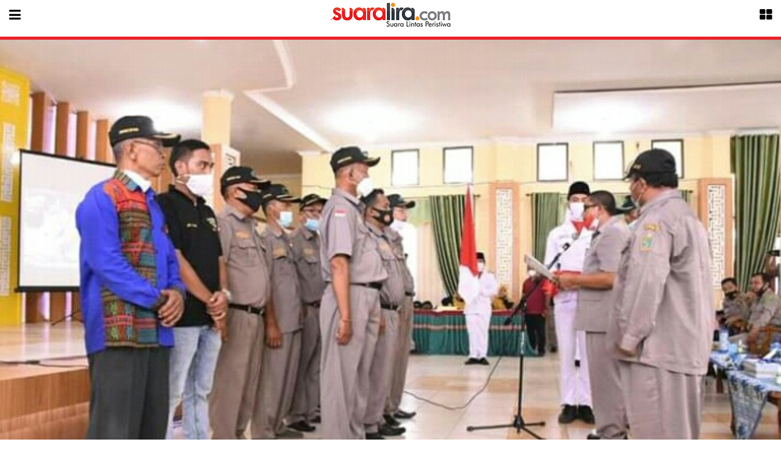

--- FILE ---
content_type: text/html; charset=UTF-8
request_url: https://suaralira.com/mobile/detailberita/22683/hadiri-pelantikan-rapi-wilayah-tebingtinggi-walikota--perhatikan-kode-etik-dan-pahami-uu-ite
body_size: 7165
content:
<!DOCTYPE html>
<html lang="en-US">
<head>

	<meta charset="utf-8">
	<meta content="IE=edge" http-equiv="x-ua-compatible">
	<meta content="initial-scale=1.0, maximum-scale=1.0, minimum-scale=1.0, user-scalable=no" name="viewport">
	<meta content="yes" name="apple-mobile-web-app-capable">
	<meta content="yes" name="apple-touch-fullscreen">
<title>Hadiri Pelantikan RAPI Wilayah Tebingtinggi, Walikota : Perhatikan Kode Etik dan Pahami UU ITE</title>
    <meta property="og:url" content="hadiri-pelantikan-rapi-wilayah-tebingtinggi-walikota--perhatikan-kode-etik-dan-pahami-uu-ite">
<meta property="og:title" content="Hadiri Pelantikan RAPI Wilayah Tebingtinggi, Walikota : Perhatikan Kode Etik dan Pahami UU ITE" />
<meta property="og:description" content="
	Tebingtinggi (Sumut), Suaralira.com -- Walikota Tebingtinggi had" />
<meta property="og:image" content="https://suaralira.com/assets/berita/78887504259-img_20210201_100313.jpg">
<meta property="og:image:type" content="image/jpeg">
<meta property="og:image" content="https://suaralira.com/assets/berita/78887504259-img_20210201_100313.jpg">
	<link rel="stylesheet" type="text/css" href="https://suaralira.com/hp/css/style.css">
	<link rel="stylesheet" type="text/css" href="https://suaralira.com/hp/css/responsive.css">
	<link rel="shortcut icon" href="https://suaralira.com/favicon.ico" />

</head>

<body>

<div id="main">

	<!-- LEFT SIDEBAR -->
	<div id="slide-out-left" class="side-nav">
		
		<!-- Form Search -->
		<div class="top-left-nav">
        <form action="https://suaralira.com/mobile/pencarian" method="post">
			<div class="searchbar">
				<i class="fa fa-search"></i>
				<input type="text"  name="q" placeholder="Masukkan Pencarian..">
			</div>
            </form>
		</div>
		<!-- End Form Search -->
		
	<!-- App/Site Menu -->
		<ul class="collapsible" data-collapsible="accordion">
			<li>
				<div class="collapsible-header active current-item"><i class="fa fa-home"></i> Home<span class="angle-right fa fa-angle-right"></span></div>
				<div class="collapsible-body">
					<ul>
						         <li><a class="cnews" href="https://suaralira.com/mobile/detailkategori/litas-nasional">Lintas Nasional</a></li>
        
        <li><a class="cnews" href="https://suaralira.com/mobile/detailkategori/lintas-opini">Lintas Opini</a></li>
        
        <li><a class="cnews" href="https://suaralira.com/mobile/detailkategori/riau">Riau</a></li>
        
        <li><a class="cnews" href="https://suaralira.com/mobile/detailkategori/Lintas-Daerah">Lintas Daerah</a></li>
        
        <li><a class="cnews" href="https://suaralira.com/mobile/detailkategori/lintas-profil-galeri">Profil/ Galeri</a></li>
        
        <li><a class="cnews" href="https://suaralira.com/mobile/detailkategori/lintas-style">Lintas Life Style</a></li>
        
        <li><a class="cnews" href="https://suaralira.com/mobile/detailkategori/lintas-olahraga">Lintas Olahraga</a></li>
        
        <li><a class="cnews" href="https://suaralira.com/mobile/detailkategori/lintas-ekonomi">Lintas Ekonomi</a></li>
        
        <li><a class="cnews" href="https://suaralira.com/mobile/detailkategori/lintas-internasional">Lintas Internasional</a></li>
        
        <li><a class="cnews" href="https://suaralira.com/mobile/detailkategori/lintas-adventorial">Lintas Adventorial</a></li>
        
        <li><a class="cnews" href="https://suaralira.com/mobile/detailkategori/Lintas-Politik">Lintas Politik</a></li>
        
        <li><a class="cnews" href="https://suaralira.com/mobile/detailkategori/Lintas-Hukrim">Lintas Hukrim</a></li>
        
        <li><a class="cnews" href="https://suaralira.com/mobile/detailkategori/Lintas-Pendidikan">Lintas Pendidikan</a></li>
        
        <li><a class="cnews" href="https://suaralira.com/mobile/detailkategori/Lintas-Otomotif">Lintas Otomotif</a></li>
        
        <li><a class="cnews" href="https://suaralira.com/mobile/detailkategori/Lintas-Peristiwa">Lintas Peristiwa</a></li>
        
        <li><a class="cnews" href="https://suaralira.com/mobile/detailkategori/Lintas-Tipikor">Lintas Tipikor</a></li>
        
        <li><a class="cnews" href="https://suaralira.com/mobile/detailkategori/">Agama</a></li>
        
					</ul>
				</div>
			</li>
			
			
			<li>
				<a href="https://suaralira.com/mobile/redaksi"><i class="fa fa-edit"></i> Redaksi</a>
			</li>
			<li>
				<a href="https://suaralira.com/mobile/indeks"><i class="fa fa-terminal"></i> Indeks Berita</a>
			</li>
			
		</ul>
		<!-- End Site/App Menu -->

	</div>
	<!-- END LEFT SIDEBAR -->

	<!-- RIGHT SIDEBAR -->
	<div id="slide-out-right" class="side-nav">

		<!-- TABS -->
		<div class="sidebar-tabs">
			
			<!-- Tabs Menu -->
			<ul class="tabs">
				<li class="tab col s3"><a class="active" href="#popular">Popular</a></li>
				<li class="tab col s3"><a href="#commented">Editor</a></li>
			</ul>
			<!-- End Tabs Menu -->

			<!-- Popular Tabs Content -->
			<div id="popular" class="col s12">
       
				<div class="items"><!-- Popular item 1 -->
					<div class="thumb">
						<img src="https://suaralira.com/assets/berita/thumb/68222279190-img_20260129_155425.jpg" alt="">
					</div>
					<div class="content">
						<h4><a href="https://suaralira.com/mobile/detailberita/42779/polres-pagaralam-bersiap-hadapi-era-hukum-baru-porsonil-ikut-pembekalan-kuhp-dan-kuhap-terbaru">Polres Pagaralam Bersiap Hadapi Era Hukum Baru Porsonil Ikut Pembekalan KUHP dan KUHAP Terbaru</a></h4>
						<span class="meta"><i class="fa fa-eye"></i> 275</span>
					</div>
				</div><!-- End Popular item 1 -->

	
				
     
				<div class="items"><!-- Popular item 1 -->
					<div class="thumb">
						<img src="https://suaralira.com/assets/berita/thumb/70763831292-img_20260129_140044.jpg" alt="">
					</div>
					<div class="content">
						<h4><a href="https://suaralira.com/mobile/detailberita/42778/siwas-bersama-sipropam-polres-tebingtinggi-lakukan-pengawasan-dan-monitoring-di-polsek-jajaran">Siwas Bersama Sipropam Polres Tebingtinggi Lakukan Pengawasan dan Monitoring di Polsek Jajaran</a></h4>
						<span class="meta"><i class="fa fa-eye"></i> 248</span>
					</div>
				</div><!-- End Popular item 1 -->

	
				
     
				<div class="items"><!-- Popular item 1 -->
					<div class="thumb">
						<img src="https://suaralira.com/assets/berita/thumb/36430805433-img_20260129_140034.jpg" alt="">
					</div>
					<div class="content">
						<h4><a href="https://suaralira.com/mobile/detailberita/42777/perkuat-profesionalisme-dan-independen-al-ittihadiyah-sumut-dukung-polri-dibawah-presiden">Perkuat Profesionalisme dan Independen, Al Ittihadiyah Sumut Dukung Polri Dibawah Presiden</a></h4>
						<span class="meta"><i class="fa fa-eye"></i> 247</span>
					</div>
				</div><!-- End Popular item 1 -->

	
				
     
				<div class="items"><!-- Popular item 1 -->
					<div class="thumb">
						<img src="https://suaralira.com/assets/berita/thumb/91509632112-img_20260129_140021.jpg" alt="">
					</div>
					<div class="content">
						<h4><a href="https://suaralira.com/mobile/detailberita/42776/ketua-pc-nu-tebing-tinggi-polri-harus-di-bawah-presiden-agar-tetap-netral">Ketua PC NU Tebing Tinggi: Polri Harus di Bawah Presiden Agar Tetap Netral</a></h4>
						<span class="meta"><i class="fa fa-eye"></i> 252</span>
					</div>
				</div><!-- End Popular item 1 -->

	
				
     
				<div class="items"><!-- Popular item 1 -->
					<div class="thumb">
						<img src="https://suaralira.com/assets/berita/thumb/6344060145-img_20260129_112945.jpg" alt="">
					</div>
					<div class="content">
						<h4><a href="https://suaralira.com/mobile/detailberita/42775/babinsa-lakukan-pendampingan-program-mbg-sdn011-kambesko">Babinsa Lakukan Pendampingan Program MBG SDN.011 Kambesko</a></h4>
						<span class="meta"><i class="fa fa-eye"></i> 294</span>
					</div>
				</div><!-- End Popular item 1 -->

	
				
     
				<div class="items"><!-- Popular item 1 -->
					<div class="thumb">
						<img src="https://suaralira.com/assets/berita/thumb/18249885437-img_20260129_103304.jpg" alt="">
					</div>
					<div class="content">
						<h4><a href="https://suaralira.com/mobile/detailberita/42774/tingkatkan-kewaspadaan--sistem-keamanan-wildes-babinsa-aktif-komsos-kunjungi-pos-kamling--desa-binaan">Tingkatkan Kewaspadaan  Sistem Keamanan Wildes, Babinsa Aktif Komsos Kunjungi Pos Kamling  Desa Binaan</a></h4>
						<span class="meta"><i class="fa fa-eye"></i> 291</span>
					</div>
				</div><!-- End Popular item 1 -->

	
				

			</div>
			<!-- End Popular Tabs Content -->

			<!-- Commented Tabs Content -->
			<div id="commented" class="col s12">
      
				<div class="items"><!-- Popular item 1 -->
					<div class="thumb">
						<img src="https://suaralira.com/assets/berita/thumb/52789706887-img-20260120-wa0002.jpg" alt="">
					</div>
					<div class="content">
						<h4><a href="https://suaralira.com/mobile/detailberita/42692/sumsel-hadiri-rakernas-lumnung-informasi-rakyat-ke-ii">Sumsel Hadiri Rakernas Lumnung Informasi Rakyat ke II</a></h4>
						
					</div>
				</div><!-- End Popular item 1 -->

	
				
     
				<div class="items"><!-- Popular item 1 -->
					<div class="thumb">
						<img src="https://suaralira.com/assets/berita/thumb/87341866210-image_750x_6784a62a86197.jpg" alt="">
					</div>
					<div class="content">
						<h4><a href="https://suaralira.com/mobile/detailberita/39665/bupati-muratara-h-devi-suhartoni-tinjau-penyaluran-makan-bergizi-gratis-di-smp-negeri-maur">Bupati Muratara H. Devi Suhartoni Tinjau Penyaluran Makan Bergizi Gratis di SMP Negeri Maur</a></h4>
						
					</div>
				</div><!-- End Popular item 1 -->

	
				
     
				<div class="items"><!-- Popular item 1 -->
					<div class="thumb">
						<img src="https://suaralira.com/assets/berita/thumb/16027205008-fb_img_1741492532646.jpg" alt="">
					</div>
					<div class="content">
						<h4><a href="https://suaralira.com/mobile/detailberita/39651/wali-kota-lubuk-linggau-beserta-jajaran-safari-subuh-di-masjid-tawakkal">Wali Kota Lubuk Linggau Beserta Jajaran Safari Subuh di Masjid Tawakkal</a></h4>
						
					</div>
				</div><!-- End Popular item 1 -->

	
				
     
				<div class="items"><!-- Popular item 1 -->
					<div class="thumb">
						<img src="https://suaralira.com/assets/berita/thumb/32562666465-sambut-ramadhan-1445-h-pemprov-ria.jpg" alt="">
					</div>
					<div class="content">
						<h4><a href="https://suaralira.com/mobile/detailberita/36161/digelar-pemprov-riau-ribuan-jemaah-hadiri-tabligh-akbar-di-masjid-raya-an-nur">Digelar Pemprov Riau, Ribuan Jemaah Hadiri Tabligh Akbar di Masjid Raya An Nur</a></h4>
						
					</div>
				</div><!-- End Popular item 1 -->

	
				
     
				<div class="items"><!-- Popular item 1 -->
					<div class="thumb">
						<img src="https://suaralira.com/assets/berita/thumb/59143463517-1.jpg" alt="">
					</div>
					<div class="content">
						<h4><a href="https://suaralira.com/mobile/detailberita/36065/sf-hariyanto-resmi-menjadi-pj-gubernur-riau">SF Hariyanto Resmi Menjadi Pj Gubernur Riau</a></h4>
						
					</div>
				</div><!-- End Popular item 1 -->

	
				
     
				<div class="items"><!-- Popular item 1 -->
					<div class="thumb">
						<img src="https://suaralira.com/assets/berita/thumb/23997387873-images_(4)_(4).jpeg" alt="">
					</div>
					<div class="content">
						<h4><a href="https://suaralira.com/mobile/detailberita/35923/dewan-pers-akan-gelar-deklarasi-kemerdekaan-pers-3-paslon-caprescawapres-dipastikan-akan-hadir">Dewan Pers Akan Gelar Deklarasi Kemerdekaan Pers, 3 Paslon Capres/Cawapres Dipastikan akan Hadir</a></h4>
						
					</div>
				</div><!-- End Popular item 1 -->

	
				
     
				<div class="items"><!-- Popular item 1 -->
					<div class="thumb">
						<img src="https://suaralira.com/assets/berita/thumb/70700897215-foto_fqih2.jpg" alt="">
					</div>
					<div class="content">
						<h4><a href="https://suaralira.com/mobile/detailberita/35490/2023pemkab-pelalawan-berhasil-turunkan-jumlah-kemiskinan-10-persen">2023.Pemkab Pelalawan Berhasil Turunkan Jumlah Kemiskinan 10 Persen</a></h4>
						
					</div>
				</div><!-- End Popular item 1 -->

	
				


				

				

				

			</div>
			<!-- End Commented Tabs Content -->
		</div>
		<!-- END Tabs -->

	</div>
	<!-- END RIGHT SIDEBAR -->

	<!-- MAIN PAGE -->
	<div id="page">
		
		<!-- FIXED Top Navbar -->
		<div class="top-navbar">
			<div class="top-navbar-left">
				<a href="#" id="menu-left" data-activates="slide-out-left">
					<i class="fa fa-bars"></i>
				</a>
			</div>
			<div class="top-navbar-right">
				<a href="#" id="menu-right" data-activates="slide-out-right">
					<i class="fa fa-th-large"></i>
				</a>
			</div>
			<div class="site-title">
				<h1><a href="https://suaralira.com/mobile"><img src="https://suaralira.com/hp/images/logo.jpg"></a></h1>
			</div>
		</div>
		<!-- End FIXED Top Navbar --><div class="post-featured animated fadeInRight">
			<img src="https://suaralira.com/assets/berita/original/78887504259-img_20210201_100313.jpg" alt="">
			<div class="caption">
							</div>
		</div>

		<!-- Main Content -->
		<div class="content-container animated fadeInUp">

			<div class="entry-main">
             				<h1 class="entry-title">Hadiri Pelantikan RAPI Wilayah Tebingtinggi, Walikota : Perhatikan Kode Etik dan Pahami UU ITE</h1>
				<div class="entry-meta">
					<span class="date">Senin,01 Februari 2021</span>
					<span class="separator">-</span>
					<span class="author">Redaksi</span>
				</div>
				<div class="entry-content">
					<div style="text-align: justify;">
	Tebingtinggi (Sumut), Suaralira.com -- Walikota Tebingtinggi hadiri pelantikan pengurus RAPI Wilayah Tebingtinggi, Minggu (31/1) di Gedung Hj Sawiyah Nasution Jalan Sutomo Tebingtinggi. Turut hadir Ketua DPRD Basyaruddin Nasution, Kapolres AKBP Agus Sugiyarso SIK, Kadis Kominfo Dedi Parulian Siagian dan Ketua Daerah 02 RAPI Provinsi Sumut Suprianto.</div>
<div>
	&nbsp;</div>
<div style="text-align: justify;">
	Pada sambutannya, Walikota mengatakan bahwa, radio komunikasi ini bisa membantu masyarakat dalam hal kesulitan informasi dan lainnya yang berhubungan dengan komunikasi. Misalnya ada bencana alam dan angin puting beliung, maka RAPI ini bisa menginformasikan kepada masyarakat untuk menghindari dan mencari tempat aman.&nbsp;</div>
<div>
	&nbsp;</div>
<div style="text-align: justify;">
	&quot;Dalam Pandemi COVID-19 ini maka RAPI Kota Tebingtinggi juga bisa berperan dan menyampaikan kepada masyarakat Kota Tebingtinggi untuk selalu memakai masker, jaga jarak, cuci tangan dan menghindari kerumunan atau mengurangi mobilisasi aktifitas,&quot; kata Walikota.</div>
<div>
	&nbsp;</div>
<div style="text-align: justify;">
	Walikota juga menyampaikan bahwa terkait vaksin akan tiba di Kota Tebingtinggi pada tanggal 5 Februari 2021 mendatang. Vaksin tersebut rencannya jika tidak ada perubahan akan direalisasikan pada tanggal 8 Februari 2021. Vaksin yang akan disuntikkan itu adalah halal dan aman.&nbsp;</div>
<div>
	&nbsp;</div>
<div style="text-align: justify;">
	Walikota Tebingtinggi mengungkapkan, &quot;baru kali ini di Kota Tebingtinggi telah terbentuk RAPI, yang dahulu nya RAPI ini yang memegang adalah dari TNI. Dulu belum ada HP maka orang menggunakan Radio, hari ini saya bersyukur dan terimakasih RAPI ini bangkit kembali di Kota Tebing Tinggi&quot;.</div>
<div>
	&nbsp;</div>
<div style="text-align: justify;">
	Kepada pengurus RAPI Kota Tebingtinggi Walikota berpesan agar memperhatikan profesionalisme dalam menjalankan tugasnya. &quot;Kode etik RAPI tolong di perhatikan, karena organisasi ini adalah organisasi profesional. Pahami UU ITE jangan sampai dituntut orang dan terjebak didalamnya,&quot; ujar Walikota.</div>
<div>
	&nbsp;</div>
<div style="text-align: justify;">
	Sebelumnya Ketua DPRD Kota Tebingtinggi Basyaruddin Nasution menyampaikan, kami dari DPRD selalu siap menunggu kedatangan RAPI Kota Tebingtinggi dan bisa berkontribusi. Selagi masih dalam kegiatan positif kita akan dukung.&nbsp;</div>
<div>
	&nbsp;</div>
<div style="text-align: justify;">
	&quot;Ketua yang baru dilantik bukanlah orang baru, kedepannya RAPI Kota Tebingtinggi agar membangun komunikasi. Dan harapannya kita selalu berkontribusi kepada DPRD Kota Tebingtinggi. Organisasi RAPI ini berdiri tahun 80-an dan ini bukan organisasi baru,&quot; kata Ketua DPRD.</div>
<div>
	&nbsp;</div>
<div style="text-align: justify;">
	Sementara itu, Ketua RAPI Sumut Suprianto mengucapkan berterimakasih kepada Forkopimda yang sudah hadir pada kegiatan ini. Kita diatur oleh Peraturan Pemerintah tentang penyampaian berita, Radio dan komunikasi maka kita tidak bisa main main dengan RAPI ini. Pada tanggal 4 April 2021 akan dilaksanakan Munas RAPI di Provinsi Lampung, guna untuk menentukan siapa pengurus Nasional RAPI nantinya.</div>
<div>
	&nbsp;</div>
<div style="text-align: justify;">
	Kedepan agar Ketua Pengurus Wilayah memonitor setiap perkembangan orang yang meninggal terkena COVID-19. Kami sangat mengajarkan kerjasama yang baik dan alat yang kita gunakan mari kita jaga bersama.</div>
<div>
	&nbsp;</div>
<div style="text-align: justify;">
	&quot;Kami juga bermohon kepada Bapak Kapolres Tebingtinggi apabila melakukan razia di jalan raya melintas mobil yang ada antenanya tidak memiliki izin agar di jaring dan disita karena melanggar Undang-Undang,&quot; harap Suprianto. (Gabe/sl)&nbsp;&nbsp;</div>
<div>
	&nbsp;</div>
<div>
	&nbsp;</div>       
				</div>

				<div class="entry-footer">
					<div class="social-share">
						<a href="#" onclick="window.open('http://m.metrotvnews.com/share_mobile/fb_mobile?text=Hadiri Pelantikan RAPI Wilayah Tebingtinggi, Walikota : Perhatikan Kode Etik dan Pahami UU ITE&url=http:http://suaralira.com/web/detail/22683/hadiri-pelantikan-rapi-wilayah-tebingtinggi-walikota--perhatikan-kode-etik-dan-pahami-uu-ite', 'popupwindow', 'width=600,height=300'); return false;" class="facebook"><i class="fa fa-facebook-square"></i></a>
						<a href="#" onclick="window.open('http://twitter.com/share?text=Hadiri Pelantikan RAPI Wilayah Tebingtinggi, Walikota : Perhatikan Kode Etik dan Pahami UU ITE&url=http://suaralira.com/web/detailberita/22683 Via @suaralira', 'popupwindow', 'width=600,height=300'); return false;" class="twitter"><i class="fa fa-twitter-square"></i></a>
						<a href="#" onclick="window.open('http://m.metrotvnews.com/share_mobile/gp?url=http://suaralira.com/web/detailberita/', 'popupwindow', 'width=600,height=300'); return false;" class="gplus"><i class="fa fa-google-plus-square"></i></a>
					</div>
						
					
					<div id="fb-root"></div>
<script>(function(d, s, id) {
  var js, fjs = d.getElementsByTagName(s)[0];
  if (d.getElementById(id)) return;
  js = d.createElement(s); js.id = id;
  js.src = "//connect.facebook.net/id_ID/sdk.js#xfbml=1&version=v2.0";
  fjs.parentNode.insertBefore(js, fjs);
}(document, 'script', 'facebook-jssdk'));</script>

	 
    
    <div class="fb-comments" data-href="http://suaralira.com/web/detailberita/22683" data-numposts="5" data-colorscheme="light"></div>
				</div>
			</div>

			<div class="widget-box">
				<h3 class="widget-title">
					<span>Berita Terkait</span>
				</h3>
                	
				<a href="https://suaralira.com/mobile/detailberita/15494/hanif--ponpes-berkontribusi-bagi-negara" class="small-listing-item">
					<div class="entry-thumb">
						<img src="https://suaralira.com/assets/berita/thumb/66569223674-img_1734.JPG" alt="">
					</div>
					<div class="entry-content">
                     				 <span class="subtitle">Haul K.H Muchtar Thabrani</span><br>
                 						<h2>Hanif : Ponpes Berkontribusi Bagi Negara</h2>
						<div class="entry-meta">
							Minggu,14 Mei 2017						</div>
					</div>
				</a>	
				<a href="https://suaralira.com/mobile/detailberita/35334/caleg-gerindra-hendri-sepriyadi-dorong-ekonomi-syariah-untuk-pulihkan-ekonomi-nasional" class="small-listing-item">
					<div class="entry-thumb">
						<img src="https://suaralira.com/assets/berita/thumb/82016482660-img_20231204_062728.jpg" alt="">
					</div>
					<div class="entry-content">
                     						<h2>Caleg Gerindra Hendri Sepriyadi Dorong Ekonomi Syariah untuk Pulihkan Ekonomi Nasional</h2>
						<div class="entry-meta">
							Senin,04 Desember 2023						</div>
					</div>
				</a>	
				<a href="https://suaralira.com/mobile/detailberita/28327/jelang-buka-puasa-polsek-prateng-lakukan-patroli-dan-pengamanan" class="small-listing-item">
					<div class="entry-thumb">
						<img src="https://suaralira.com/assets/berita/thumb/59429937270-lombok_1.jpg" alt="">
					</div>
					<div class="entry-content">
                     						<h2>Jelang Buka Puasa, Polsek Prateng Lakukan Patroli dan Pengamanan</h2>
						<div class="entry-meta">
							Kamis,21 April 2022						</div>
					</div>
				</a>	
				<a href="https://suaralira.com/mobile/detailberita/38507/peringati-hari-pahlawan-kapolres-tebing-tinggi-pimpin-ziarah-ke-makam-pahlawan" class="small-listing-item">
					<div class="entry-thumb">
						<img src="https://suaralira.com/assets/berita/thumb/27924659293-img_20241111_110900.jpg" alt="">
					</div>
					<div class="entry-content">
                     						<h2>Peringati Hari Pahlawan, Kapolres Tebing Tinggi Pimpin Ziarah ke Makam Pahlawan</h2>
						<div class="entry-meta">
							Senin,11 November 2024						</div>
					</div>
				</a>	
				<a href="https://suaralira.com/mobile/detailberita/37362/tangkap-2-pelaku-pembakaran-rumah-kapolda-sumut-saya-tepati-janji-kepada-keluarga-sempurna-pasaribu" class="small-listing-item">
					<div class="entry-thumb">
						<img src="https://suaralira.com/assets/berita/thumb/65126363318-img_20240710_134031.jpg" alt="">
					</div>
					<div class="entry-content">
                     						<h2>Tangkap 2 Pelaku Pembakaran Rumah, Kapolda Sumut: Saya Tepati Janji kepada Keluarga Sempurna Pasaribu</h2>
						<div class="entry-meta">
							Rabu,10 Juli 2024						</div>
					</div>
				</a>	
				<a href="https://suaralira.com/mobile/detailberita/23063/hari-pertama-kerja-pasca-dilantik-bupati-dan-wabup-sergai-gelar-rapat-koordinasi" class="small-listing-item">
					<div class="entry-thumb">
						<img src="https://suaralira.com/assets/berita/thumb/28877118005-img_20210301_195448.jpg" alt="">
					</div>
					<div class="entry-content">
                     						<h2>Hari Pertama Kerja Pasca Dilantik, Bupati dan Wabup Sergai Gelar Rapat Koordinasi</h2>
						<div class="entry-meta">
							Senin,01 Maret 2021						</div>
					</div>
				</a>	
				<a href="https://suaralira.com/mobile/detailberita/19472/bupati-sergai--kesehatan-kebutuhan-mendasar" class="small-listing-item">
					<div class="entry-thumb">
						<img src="https://suaralira.com/assets/berita/thumb/20477742997-img_20200123_161509.jpg" alt="">
					</div>
					<div class="entry-content">
                     						<h2>Bupati Sergai : Kesehatan Kebutuhan Mendasar</h2>
						<div class="entry-meta">
							Kamis,23 Januari 2020						</div>
					</div>
				</a>	
				<a href="https://suaralira.com/mobile/detailberita/26189/pemkab-sergai-terus-berupaya-mantapkan-program-relokasi" class="small-listing-item">
					<div class="entry-thumb">
						<img src="https://suaralira.com/assets/berita/thumb/77997171115-img_20211022_204315.jpg" alt="">
					</div>
					<div class="entry-content">
                     						<h2>Pemkab Sergai Terus Berupaya Mantapkan Program Relokasi</h2>
						<div class="entry-meta">
							Jumat,22 Oktober 2021						</div>
					</div>
				</a>	
				<a href="https://suaralira.com/mobile/detailberita/18375/terungkap-garis-keturunan-dodi-alex-noerdin-berasal-dari-kerajaan-islam-riau" class="small-listing-item">
					<div class="entry-thumb">
						<img src="https://suaralira.com/assets/berita/thumb/86583145055-img_20190819_191845.jpg" alt="">
					</div>
					<div class="entry-content">
                     						<h2>Terungkap, Garis Keturunan Dodi Alex Noerdin berasal dari Kerajaan Islam Riau.</h2>
						<div class="entry-meta">
							Senin,19 Agustus 2019						</div>
					</div>
				</a>	
				<a href="https://suaralira.com/mobile/detailberita/20265/lira-kepri-peduli-dan-berbagi-ratusan-paket-sembako" class="small-listing-item">
					<div class="entry-thumb">
						<img src="https://suaralira.com/assets/berita/thumb/82020233152-lira_batam_1.jpg" alt="">
					</div>
					<div class="entry-content">
                     						<h2>LIRA Kepri Peduli dan Berbagi Ratusan Paket Sembako</h2>
						<div class="entry-meta">
							Minggu,10 Mei 2020						</div>
					</div>
				</a>				
				
			
				<div class="clear"></div>
			</div>
            
            <div class="widget-box">
				<h3 class="widget-title">
					<span>Berita Sebelumnya</span>
				</h3>
                				<a href="https://suaralira.com/mobile/detailberita/42786/sejalan-dengan-amanat-reformasi-dpd-lira-inhu-dukung-polri-tetap-berada-dibawah-presiden" class="small-listing-item">
					<div class="entry-thumb">
						<img src="https://suaralira.com/assets/berita/thumb/48105845467-img_20260130_165549.jpg" alt="">
					</div>
					<div class="entry-content">
                     						<h2>Sejalan dengan Amanat Reformasi, DPD LIRA Inhu Dukung Polri Tetap Berada Dibawah Presiden</h2>
						<div class="entry-meta">
							Selasa,00  0000						</div>
					</div>
				</a>				<a href="https://suaralira.com/mobile/detailberita/42785/lakukan-himbauan-kamtibmas-saat-malam--ini-kata-serka-dedi" class="small-listing-item">
					<div class="entry-thumb">
						<img src="https://suaralira.com/assets/berita/thumb/17918699392-img_20260130_135330.jpg" alt="">
					</div>
					<div class="entry-content">
                     						<h2>Lakukan Himbauan Kamtibmas Saat Malam , Ini Kata Serka Dedi</h2>
						<div class="entry-meta">
							Jumat,30 Januari 2026						</div>
					</div>
				</a>				<a href="https://suaralira.com/mobile/detailberita/42784/babinsa-ciptakan-silaturahmi-dengan-warga-desa-binaan-melalui-komsos" class="small-listing-item">
					<div class="entry-thumb">
						<img src="https://suaralira.com/assets/berita/thumb/91225702321-img_20260130_135351.jpg" alt="">
					</div>
					<div class="entry-content">
                     						<h2>Babinsa Ciptakan Silaturahmi Dengan Warga Desa Binaan Melalui Komsos</h2>
						<div class="entry-meta">
							Jumat,30 Januari 2026						</div>
					</div>
				</a>				<a href="https://suaralira.com/mobile/detailberita/42783/secara-rutin-kegiatan-komsos-dengan-masyarakat-desa-binaan-dilaksanakan--ini-penjelasan-babinsa" class="small-listing-item">
					<div class="entry-thumb">
						<img src="https://suaralira.com/assets/berita/thumb/26200150292-img_20260130_135424.jpg" alt="">
					</div>
					<div class="entry-content">
                     						<h2>Secara Rutin Kegiatan Komsos Dengan Masyarakat Desa Binaan Dilaksanakan , Ini Penjelasan Babinsa</h2>
						<div class="entry-meta">
							Jumat,30 Januari 2026						</div>
					</div>
				</a>				<a href="https://suaralira.com/mobile/detailberita/42782/sekalipun-titik-api-tidak-ditemukan-babinsa-serda-zakirman-tetap-pimpin-patroli-karhutla-di-desa-kp-pulau" class="small-listing-item">
					<div class="entry-thumb">
						<img src="https://suaralira.com/assets/berita/thumb/13271246193-img_20260130_135441.jpg" alt="">
					</div>
					<div class="entry-content">
                     						<h2>Sekalipun Titik Api Tidak Ditemukan Babinsa Serda Zakirman Tetap Pimpin Patroli Karhutla Di Desa Kp Pulau</h2>
						<div class="entry-meta">
							Jumat,30 Januari 2026						</div>
					</div>
				</a>				<a href="https://suaralira.com/mobile/detailberita/42781/panitia-pengukuhan-dpddpd-ikm-koordinasi-dinasi-terkait-dengan-kegiatan-pasar-murah-sembako" class="small-listing-item">
					<div class="entry-thumb">
						<img src="https://suaralira.com/assets/berita/thumb/70839400149-img_20260130_124819.jpg" alt="">
					</div>
					<div class="entry-content">
                     						<h2>Panitia Pengukuhan DPD-DPD IKM Koordinasi DinasI Terkait, Dengan Kegiatan Pasar Murah Sembako</h2>
						<div class="entry-meta">
							Jumat,30 Januari 2026						</div>
					</div>
				</a>				<a href="https://suaralira.com/mobile/detailberita/42780/pastikan-layak-dan-siap-pakai-kapolres-tebingtinggi-cek-kendaraan-dinas" class="small-listing-item">
					<div class="entry-thumb">
						<img src="https://suaralira.com/assets/berita/thumb/72115534307-img_20260130_084655.jpg" alt="">
					</div>
					<div class="entry-content">
                     						<h2>Pastikan Layak dan Siap Pakai, Kapolres Tebingtinggi Cek Kendaraan Dinas</h2>
						<div class="entry-meta">
							Selasa,00  0000						</div>
					</div>
				</a>				<a href="https://suaralira.com/mobile/detailberita/42779/polres-pagaralam-bersiap-hadapi-era-hukum-baru-porsonil-ikut-pembekalan-kuhp-dan-kuhap-terbaru" class="small-listing-item">
					<div class="entry-thumb">
						<img src="https://suaralira.com/assets/berita/thumb/68222279190-img_20260129_155425.jpg" alt="">
					</div>
					<div class="entry-content">
                     						<h2>Polres Pagaralam Bersiap Hadapi Era Hukum Baru Porsonil Ikut Pembekalan KUHP dan KUHAP Terbaru</h2>
						<div class="entry-meta">
							Kamis,29 Januari 2026						</div>
					</div>
				</a>				<a href="https://suaralira.com/mobile/detailberita/42778/siwas-bersama-sipropam-polres-tebingtinggi-lakukan-pengawasan-dan-monitoring-di-polsek-jajaran" class="small-listing-item">
					<div class="entry-thumb">
						<img src="https://suaralira.com/assets/berita/thumb/70763831292-img_20260129_140044.jpg" alt="">
					</div>
					<div class="entry-content">
                     						<h2>Siwas Bersama Sipropam Polres Tebingtinggi Lakukan Pengawasan dan Monitoring di Polsek Jajaran</h2>
						<div class="entry-meta">
							Selasa,00  0000						</div>
					</div>
				</a>				
				
			
				<div class="clear"></div>
			</div>

		</div>
		<!-- End Main Content -->		<!-- FOOTER -->
		<div class="footer">
			<div class="social-footer">
				<a href="https://www.facebook.com/suaralira/" class="facebook"><i class="fa fa-facebook"></i></a>
				<a href="https://twitter.com/suaralira" class="twitter"><i class="fa fa-twitter"></i></a>
				<a href="https://plus.google.com/+suaralira/posts" class="gplus"><i class="fa fa-google-plus"></i></a>
			</div>
			<div class="navigation">
				<a href="https://suaralira.com/mobile/about">Tentang Kami</a>
				<a href="https://suaralira.com/mobile/redaksi">Redaksi</a>
                <a href="https://suaralira.com/mobile/disclaimer2">Pedoman Media Siber</a>
                <a href="https://suaralira.com/mobile/disclaimer">Disclaimer</a>
                <a href="https://suaralira.com/news/dekstop">Versi Dekstop</a>
			</div>
			<div class="copyright">
				&copy; 2016 SUARALIRA.COM - Suara Lintas Peristiwa
			</div>
		</div>
		<!-- End FOOTER -->

		<!-- Back to top Link -->
		<div id="to-top" class="main-bg"><i class="fa fa-long-arrow-up"></i></div>

	</div>
	<!-- END MAIN PAGE -->

</div><!-- #main -->

<script type="text/javascript" src="https://suaralira.com/hp/js/jquery.js"></script>
<script type="text/javascript" src="https://suaralira.com/hp/js/materialize.min.js"></script>
<script type="text/javascript" src="https://suaralira.com/hp/js/slick.min.js"></script>
<script type="text/javascript" src="https://suaralira.com/hp/js/jquery.swipebox.min.js"></script>
<script type="text/javascript" src="https://suaralira.com/hp/js/custom.js"></script>

</body>
</html>